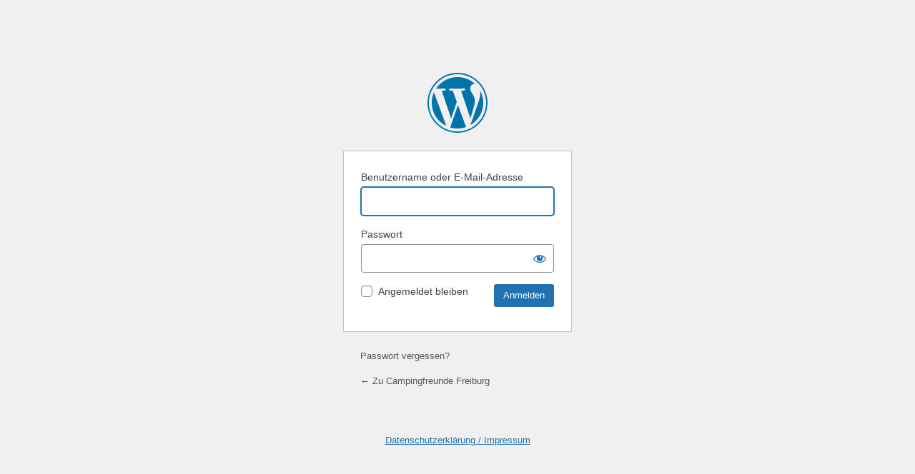

--- FILE ---
content_type: text/html; charset=UTF-8
request_url: https://camping-freunde-freiburg.de/wpcff/wp-login.php?redirect_to=https%3A%2F%2Fcamping-freunde-freiburg.de%2Fwpcff%2F
body_size: 9954
content:
<!DOCTYPE html>
	<html lang="de">
	<head>
	<meta http-equiv="Content-Type" content="text/html; charset=UTF-8" />
	<title>Anmelden &lsaquo; Campingfreunde Freiburg &#8211; WordPress</title>
	<meta name='robots' content='max-image-preview:large, noindex, noarchive' />
<link rel='dns-prefetch' href='//s.w.org' />
<link rel='stylesheet' id='dashicons-css'  href='https://camping-freunde-freiburg.de/wpcff/wp-includes/css/dashicons.min.css?ver=5.7.14' type='text/css' media='all' />
<link rel='stylesheet' id='buttons-css'  href='https://camping-freunde-freiburg.de/wpcff/wp-includes/css/buttons.min.css?ver=5.7.14' type='text/css' media='all' />
<link rel='stylesheet' id='forms-css'  href='https://camping-freunde-freiburg.de/wpcff/wp-admin/css/forms.min.css?ver=5.7.14' type='text/css' media='all' />
<link rel='stylesheet' id='l10n-css'  href='https://camping-freunde-freiburg.de/wpcff/wp-admin/css/l10n.min.css?ver=5.7.14' type='text/css' media='all' />
<link rel='stylesheet' id='login-css'  href='https://camping-freunde-freiburg.de/wpcff/wp-admin/css/login.min.css?ver=5.7.14' type='text/css' media='all' />
	<meta name='referrer' content='strict-origin-when-cross-origin' />
		<meta name="viewport" content="width=device-width" />
	<link rel="icon" href="https://camping-freunde-freiburg.de/wpcff/wp-content/uploads/2019/03/cropped-ccf-klein-1-32x32.png" sizes="32x32" />
<link rel="icon" href="https://camping-freunde-freiburg.de/wpcff/wp-content/uploads/2019/03/cropped-ccf-klein-1-192x192.png" sizes="192x192" />
<link rel="apple-touch-icon" href="https://camping-freunde-freiburg.de/wpcff/wp-content/uploads/2019/03/cropped-ccf-klein-1-180x180.png" />
<meta name="msapplication-TileImage" content="https://camping-freunde-freiburg.de/wpcff/wp-content/uploads/2019/03/cropped-ccf-klein-1-270x270.png" />
	</head>
	<body class="login no-js login-action-login wp-core-ui  locale-de-de">
	<script type="text/javascript">
		document.body.className = document.body.className.replace('no-js','js');
	</script>
		<div id="login">
		<h1><a href="https://de.wordpress.org/">Präsentiert von WordPress</a></h1>
	
		<form name="loginform" id="loginform" action="https://camping-freunde-freiburg.de/wpcff/wp-login.php" method="post">
			<p>
				<label for="user_login">Benutzername oder E-Mail-Adresse</label>
				<input type="text" name="log" id="user_login" class="input" value="" size="20" autocapitalize="off" />
			</p>

			<div class="user-pass-wrap">
				<label for="user_pass">Passwort</label>
				<div class="wp-pwd">
					<input type="password" name="pwd" id="user_pass" class="input password-input" value="" size="20" />
					<button type="button" class="button button-secondary wp-hide-pw hide-if-no-js" data-toggle="0" aria-label="Passwort anzeigen">
						<span class="dashicons dashicons-visibility" aria-hidden="true"></span>
					</button>
				</div>
			</div>
						<p class="forgetmenot"><input name="rememberme" type="checkbox" id="rememberme" value="forever"  /> <label for="rememberme">Angemeldet bleiben</label></p>
			<p class="submit">
				<input type="submit" name="wp-submit" id="wp-submit" class="button button-primary button-large" value="Anmelden" />
									<input type="hidden" name="redirect_to" value="https://camping-freunde-freiburg.de/wpcff/" />
									<input type="hidden" name="testcookie" value="1" />
			</p>
		</form>

					<p id="nav">
								<a href="https://camping-freunde-freiburg.de/wpcff/wp-login.php?action=lostpassword">Passwort vergessen?</a>
			</p>
					<script type="text/javascript">
			function wp_attempt_focus() {setTimeout( function() {try {d = document.getElementById( "user_login" );d.focus(); d.select();} catch( er ) {}}, 200);}
wp_attempt_focus();
if ( typeof wpOnload === 'function' ) { wpOnload() }		</script>
				<p id="backtoblog">
			<a href="https://camping-freunde-freiburg.de/wpcff/">&larr; Zu Campingfreunde Freiburg</a>		</p>
		<div class="privacy-policy-page-link"><a class="privacy-policy-link" href="https://camping-freunde-freiburg.de/wpcff/datenschutzerklaerung/">Datenschutzerklärung / Impressum</a></div>	</div>
	<script type='text/javascript' src='https://camping-freunde-freiburg.de/wpcff/wp-includes/js/jquery/jquery.min.js?ver=3.5.1' id='jquery-core-js'></script>
<script type='text/javascript' src='https://camping-freunde-freiburg.de/wpcff/wp-includes/js/jquery/jquery-migrate.min.js?ver=3.3.2' id='jquery-migrate-js'></script>
<script type='text/javascript' id='zxcvbn-async-js-extra'>
/* <![CDATA[ */
var _zxcvbnSettings = {"src":"https:\/\/camping-freunde-freiburg.de\/wpcff\/wp-includes\/js\/zxcvbn.min.js"};
/* ]]> */
</script>
<script type='text/javascript' src='https://camping-freunde-freiburg.de/wpcff/wp-includes/js/zxcvbn-async.min.js?ver=1.0' id='zxcvbn-async-js'></script>
<script type='text/javascript' src='https://camping-freunde-freiburg.de/wpcff/wp-includes/js/dist/vendor/wp-polyfill.min.js?ver=7.4.4' id='wp-polyfill-js'></script>
<script type='text/javascript' id='wp-polyfill-js-after'>
( 'fetch' in window ) || document.write( '<script src="https://camping-freunde-freiburg.de/wpcff/wp-includes/js/dist/vendor/wp-polyfill-fetch.min.js?ver=3.0.0"></scr' + 'ipt>' );( document.contains ) || document.write( '<script src="https://camping-freunde-freiburg.de/wpcff/wp-includes/js/dist/vendor/wp-polyfill-node-contains.min.js?ver=3.42.0"></scr' + 'ipt>' );( window.DOMRect ) || document.write( '<script src="https://camping-freunde-freiburg.de/wpcff/wp-includes/js/dist/vendor/wp-polyfill-dom-rect.min.js?ver=3.42.0"></scr' + 'ipt>' );( window.URL && window.URL.prototype && window.URLSearchParams ) || document.write( '<script src="https://camping-freunde-freiburg.de/wpcff/wp-includes/js/dist/vendor/wp-polyfill-url.min.js?ver=3.6.4"></scr' + 'ipt>' );( window.FormData && window.FormData.prototype.keys ) || document.write( '<script src="https://camping-freunde-freiburg.de/wpcff/wp-includes/js/dist/vendor/wp-polyfill-formdata.min.js?ver=3.0.12"></scr' + 'ipt>' );( Element.prototype.matches && Element.prototype.closest ) || document.write( '<script src="https://camping-freunde-freiburg.de/wpcff/wp-includes/js/dist/vendor/wp-polyfill-element-closest.min.js?ver=2.0.2"></scr' + 'ipt>' );( 'objectFit' in document.documentElement.style ) || document.write( '<script src="https://camping-freunde-freiburg.de/wpcff/wp-includes/js/dist/vendor/wp-polyfill-object-fit.min.js?ver=2.3.4"></scr' + 'ipt>' );
</script>
<script type='text/javascript' src='https://camping-freunde-freiburg.de/wpcff/wp-includes/js/dist/hooks.min.js?ver=d0188aa6c336f8bb426fe5318b7f5b72' id='wp-hooks-js'></script>
<script type='text/javascript' src='https://camping-freunde-freiburg.de/wpcff/wp-includes/js/dist/i18n.min.js?ver=6ae7d829c963a7d8856558f3f9b32b43' id='wp-i18n-js'></script>
<script type='text/javascript' id='wp-i18n-js-after'>
wp.i18n.setLocaleData( { 'text direction\u0004ltr': [ 'ltr' ] } );
</script>
<script type='text/javascript' id='password-strength-meter-js-extra'>
/* <![CDATA[ */
var pwsL10n = {"unknown":"Passwort-St\u00e4rke unbekannt","short":"Ganz schwach","bad":"Schwach","good":"Mittel","strong":"Stark","mismatch":"Keine \u00dcbereinstimmung"};
/* ]]> */
</script>
<script type='text/javascript' id='password-strength-meter-js-translations'>
( function( domain, translations ) {
	var localeData = translations.locale_data[ domain ] || translations.locale_data.messages;
	localeData[""].domain = domain;
	wp.i18n.setLocaleData( localeData, domain );
} )( "default", {"translation-revision-date":"2026-01-15 02:39:58+0000","generator":"GlotPress\/4.0.3","domain":"messages","locale_data":{"messages":{"":{"domain":"messages","plural-forms":"nplurals=2; plural=n != 1;","lang":"de"},"%1$s is deprecated since version %2$s! Use %3$s instead. Please consider writing more inclusive code.":["%1$s ist seit Version %2$s veraltet! Benutze stattdessen %3$s. Bitte erw\u00e4ge, inklusiveren Code zu schreiben."]}},"comment":{"reference":"wp-admin\/js\/password-strength-meter.js"}} );
</script>
<script type='text/javascript' src='https://camping-freunde-freiburg.de/wpcff/wp-admin/js/password-strength-meter.min.js?ver=5.7.14' id='password-strength-meter-js'></script>
<script type='text/javascript' src='https://camping-freunde-freiburg.de/wpcff/wp-includes/js/underscore.min.js?ver=1.8.3' id='underscore-js'></script>
<script type='text/javascript' id='wp-util-js-extra'>
/* <![CDATA[ */
var _wpUtilSettings = {"ajax":{"url":"\/wpcff\/wp-admin\/admin-ajax.php"}};
/* ]]> */
</script>
<script type='text/javascript' src='https://camping-freunde-freiburg.de/wpcff/wp-includes/js/wp-util.min.js?ver=5.7.14' id='wp-util-js'></script>
<script type='text/javascript' id='user-profile-js-extra'>
/* <![CDATA[ */
var userProfileL10n = {"user_id":"0","nonce":"3edbb4d1a0"};
/* ]]> */
</script>
<script type='text/javascript' id='user-profile-js-translations'>
( function( domain, translations ) {
	var localeData = translations.locale_data[ domain ] || translations.locale_data.messages;
	localeData[""].domain = domain;
	wp.i18n.setLocaleData( localeData, domain );
} )( "default", {"translation-revision-date":"2026-01-15 02:39:58+0000","generator":"GlotPress\/4.0.3","domain":"messages","locale_data":{"messages":{"":{"domain":"messages","plural-forms":"nplurals=2; plural=n != 1;","lang":"de"},"Your new password has not been saved.":["Dein neues Passwort wurde nicht gespeichert."],"Hide":["Ausblenden"],"Show":["Anzeigen"],"Show password":["Passwort anzeigen"],"Confirm use of weak password":["Best\u00e4tige die Verwendung eines schwachen Passworts"],"Hide password":["Passwort ausblenden"]}},"comment":{"reference":"wp-admin\/js\/user-profile.js"}} );
</script>
<script type='text/javascript' src='https://camping-freunde-freiburg.de/wpcff/wp-admin/js/user-profile.min.js?ver=5.7.14' id='user-profile-js'></script>
	<div class="clear"></div>
	</body>
	</html>
	

--- FILE ---
content_type: text/javascript
request_url: https://camping-freunde-freiburg.de/wpcff/wp-admin/js/user-profile.min.js?ver=5.7.14
body_size: 5916
content:
/*! This file is auto-generated */
!function(o){var e,a,t,n,i,r,d,p,l,c,u=!1,h=wp.i18n.__;function f(){"function"==typeof zxcvbn?(!a.val()||c.hasClass("is-open")?(a.val(a.data("pw")),a.trigger("pwupdate")):b(),g(),1!==parseInt(r.data("start-masked"),10)?a.attr("type","text"):r.trigger("click"),o("#pw-weak-text-label").text(h("Confirm use of weak password"))):setTimeout(f,50)}function w(s){r.attr({"aria-label":h(s?"Show password":"Hide password")}).find(".text").text(h(s?"Show":"Hide")).end().find(".dashicons").removeClass(s?"dashicons-hidden":"dashicons-visibility").addClass(s?"dashicons-visibility":"dashicons-hidden")}function m(s,e,a){var t=o("<div />");t.addClass("notice inline"),t.addClass("notice-"+(e?"success":"error")),t.text(o(o.parseHTML(a)).text()).wrapInner("<p />"),s.prop("disabled",e),s.siblings(".notice").remove(),s.before(t)}function v(){var s;e=o(".user-pass1-wrap, .user-pass-wrap, .reset-pass-submit"),o(".user-pass2-wrap").hide(),p=o("#submit, #wp-submit").on("click",function(){u=!1}),d=p.add(" #createusersub"),n=o(".pw-weak"),(i=n.find(".pw-checkbox")).on("change",function(){d.prop("disabled",!i.prop("checked"))}),(a=o("#pass1")).length?(l=a.val(),1===parseInt(a.data("reveal"),10)&&f(),a.on("input pwupdate",function(){a.val()!==l&&(l=a.val(),a.removeClass("short bad good strong"),g())})):a=o("#user_pass"),t=o("#pass2").on("input",function(){0<t.val().length&&(a.val(t.val()),t.val(""),l="",a.trigger("pwupdate"))}),a.is(":hidden")&&(a.prop("disabled",!0),t.prop("disabled",!0)),c=e.find(".wp-pwd"),s=e.find("button.wp-generate-pw"),(r=e.find(".wp-hide-pw")).show().on("click",function(){"password"===a.attr("type")?(a.attr("type","text"),w(!1)):(a.attr("type","password"),w(!0))}),s.show(),s.on("click",function(){u=!0,s.attr("aria-expanded","true"),c.show().addClass("is-open"),a.attr("disabled",!1),t.attr("disabled",!1),f(),w(!1),wp.ajax.post("generate-password").done(function(s){a.data("pw",s)})}),e.find("button.wp-cancel-pw").on("click",function(){u=!1,a.prop("disabled",!0),t.prop("disabled",!0),a.val("").trigger("pwupdate"),w(!1),c.hide().removeClass("is-open"),d.prop("disabled",!1)}),e.closest("form").on("submit",function(){u=!1,a.prop("disabled",!1),t.prop("disabled",!1),t.val(a.val())})}function b(){var s=o("#pass1").val();if(o("#pass-strength-result").removeClass("short bad good strong empty"),s&&""!==s.trim())switch(wp.passwordStrength.meter(s,wp.passwordStrength.userInputDisallowedList(),s)){case-1:o("#pass-strength-result").addClass("bad").html(pwsL10n.unknown);break;case 2:o("#pass-strength-result").addClass("bad").html(pwsL10n.bad);break;case 3:o("#pass-strength-result").addClass("good").html(pwsL10n.good);break;case 4:o("#pass-strength-result").addClass("strong").html(pwsL10n.strong);break;case 5:o("#pass-strength-result").addClass("short").html(pwsL10n.mismatch);break;default:o("#pass-strength-result").addClass("short").html(pwsL10n.short)}else o("#pass-strength-result").addClass("empty").html("&nbsp;")}function g(){var s=o("#pass-strength-result")[0];s.className&&(a.addClass(s.className),o(s).is(".short, .bad")?(i.prop("checked")||d.prop("disabled",!0),n.show()):(o(s).is(".empty")?(d.prop("disabled",!0),i.prop("checked",!1)):d.prop("disabled",!1),n.hide()))}o(document).ready(function(){var s,a,t,n,i=o("#display_name"),e=i.val(),r=o("#wp-admin-bar-my-account").find(".display-name");o("#pass1").val("").on("input pwupdate",b),o("#pass-strength-result").show(),o(".color-palette").on("click",function(){o(this).siblings('input[name="admin_color"]').prop("checked",!0)}),i.length&&(o("#first_name, #last_name, #nickname").on("blur.user_profile",function(){var a=[],t={display_nickname:o("#nickname").val()||"",display_username:o("#user_login").val()||"",display_firstname:o("#first_name").val()||"",display_lastname:o("#last_name").val()||""};t.display_firstname&&t.display_lastname&&(t.display_firstlast=t.display_firstname+" "+t.display_lastname,t.display_lastfirst=t.display_lastname+" "+t.display_firstname),o.each(o("option",i),function(s,e){a.push(e.value)}),o.each(t,function(s,e){e&&(e=e.replace(/<\/?[a-z][^>]*>/gi,""),t[s].length&&-1===o.inArray(e,a)&&(a.push(e),o("<option />",{text:e}).appendTo(i)))})}),i.on("change",function(){var s;t===n&&(s=o.trim(this.value)||e,r.text(s))})),s=o("#color-picker"),a=o("#colors-css"),t=o("input#user_id").val(),n=o('input[name="checkuser_id"]').val(),s.on("click.colorpicker",".color-option",function(){var s,e=o(this);if(!e.hasClass("selected")&&(e.siblings(".selected").removeClass("selected"),e.addClass("selected").find('input[type="radio"]').prop("checked",!0),t===n)){if((a=0===a.length?o('<link rel="stylesheet" />').appendTo("head"):a).attr("href",e.children(".css_url").val()),"undefined"!=typeof wp&&wp.svgPainter){try{s=JSON.parse(e.children(".icon_colors").val())}catch(s){}s&&(wp.svgPainter.setColors(s),wp.svgPainter.paint())}o.post(ajaxurl,{action:"save-user-color-scheme",color_scheme:e.children('input[name="admin_color"]').val(),nonce:o("#color-nonce").val()}).done(function(s){s.success&&o("body").removeClass(s.data.previousScheme).addClass(s.data.currentScheme)})}}),v(),o("#generate-reset-link").on("click",function(){var e=o(this),s={user_id:userProfileL10n.user_id,nonce:userProfileL10n.nonce};e.parent().find(".notice-error").remove();s=wp.ajax.post("send-password-reset",s);s.done(function(s){m(e,!0,s)}),s.fail(function(s){m(e,!1,s)})})}),o("#destroy-sessions").on("click",function(s){var e=o(this);wp.ajax.post("destroy-sessions",{nonce:o("#_wpnonce").val(),user_id:o("#user_id").val()}).done(function(s){e.prop("disabled",!0),e.siblings(".notice").remove(),e.before('<div class="notice notice-success inline"><p>'+s.message+"</p></div>")}).fail(function(s){e.siblings(".notice").remove(),e.before('<div class="notice notice-error inline"><p>'+s.message+"</p></div>")}),s.preventDefault()}),window.generatePassword=f,o(window).on("beforeunload",function(){if(!0===u)return h("Your new password has not been saved.")}),o(document).ready(function(){o(".reset-pass-submit").length&&o(".reset-pass-submit button.wp-generate-pw").trigger("click")})}(jQuery);